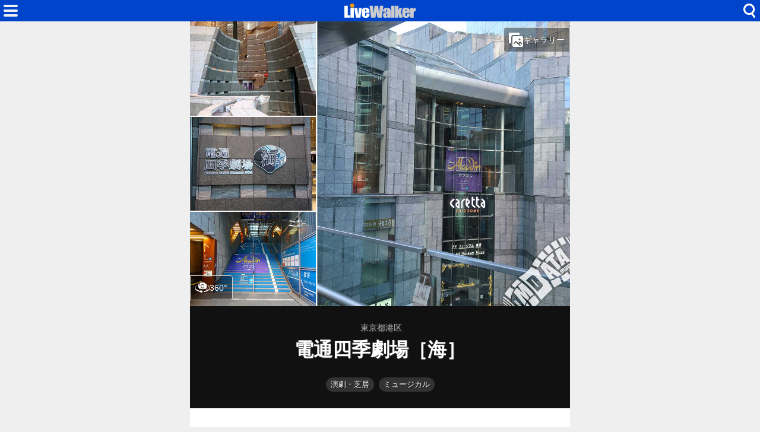

--- FILE ---
content_type: text/html; charset=utf-8
request_url: https://www.livewalker.com/web/detail/18357
body_size: 11336
content:
<!DOCTYPE html>
<html lang="ja">

<head>
    <base href="/web/" />
    <meta charset="utf-8" />
    <meta name="viewport" content="width=device-width, initial-scale=1.0" />
    <title>電通四季劇場［海］（東京都港区） - LiveWalker</title>
    <link rel="icon" href="/web/img/icons/2/favicon.ico" sizes="32x32">
    <link rel="icon" href="/web/img/icons/2/icon.svg" type="image/svg+xml">
    <link rel="apple-touch-icon" href="/web/img/icons/2/apple-touch-icon.png">
    <link rel="manifest" href="/web/img/icons/2/manifest.webmanifest">
    <link rel="stylesheet" href="/web/css/style-2.css?v=56rb-rn9He_FZ1hq8i3A1Vdnl4VdH7ehWCnE2I6fg2E" />
    <meta property="fb:app_id" content="1480116089309090">
    <meta property="og:type" content="article">
    
    <link rel="canonical" href="https://www.livewalker.com/web/detail/18357">
    <link rel="alternate" type="application/rss+xml" href="https://www.livewalker.com/feed" />
<meta name="description" content="カレッタ汐留1～3Fに2002年12月オープンした劇団四季専用劇場。JR「新橋駅」汐留改札から地下通路で徒歩6分、都営大江戸線「汐留駅」から徒歩1分。">
<meta name="keywords" content=" 座席表,演劇・劇場,ミュージカル,演劇・芝居">
<meta name="twitter:card" content="summary_large_image">
<meta name="twitter:site" content="@livewalker">
<meta name="twitter:domain" content="www.livewalker.com">
<meta property="og:title" content="電通四季劇場［海］（東京都/演劇・劇場）座席表">
<meta property="og:description" content="カレッタ汐留1～3Fに2002年12月オープンした劇団四季専用劇場。JR「新橋駅」汐留改札から地下通路で徒歩6分、都営大江戸線「汐留駅」から徒歩1分。">
<meta property="og:url" content="https://www.livewalker.com/web/detail/18357">
<meta property="og:image" content="https://www.livewalker.com/images/seat/18357_1@2x.png?v=20170627">
    <script async src="https://pagead2.googlesyndication.com/pagead/js/adsbygoogle.js?client=ca-pub-6859064912170178" crossorigin="anonymous"></script>

</head>

<body>
    <div class="top-bar">
        <span class="navi-function">
            <!--Blazor:{"type":"server","prerenderId":"809fa69efffb40dea9b29d0762adf8e2","key":{"locationHash":"CD67C2F8DB22496254426CADAAC7FA9ACD006B87CC9836E84915FB9C69D316EB:0","formattedComponentKey":""},"sequence":0,"descriptor":"CfDJ8Iag4gF6ciZNqQlfUQIhVXXEFJ9bz9dWrFIWUljVG4t34vBjWqfSMIhatjdg5tk/NIPEwMud241daCYncHnfqhdjGIf8q7kE46tGxTS/lxdWN\u002BxK7NQidoeA\u002BhDp4C9u4fln0VERMrzXnHO/1tR/csInnlgGPPqBI/ZxT3sO\u002BMntBId/aZ1xay4LaKgVsRnkyhVbqca2Btzdza8WBsc0lCWyqboHPHg48Z2Om6jextp6YyHgykUaG1Zaln7G8VA5V1yvx8Px5CV1meWlHSbcQgGlDPKNPMC2sp5sFLYBGYSjyE7DEw7\u002BliFP53e76BsM5zp\u002B/eBrSALVvQQFZF1/emQPn2a0ptgkeSZ0bFpKaVAWywULRrudaLTUvN1fycIyi8zxQyudlMRJTsfBOsRUe8bkLapppppP/etcaW5HDegvi9fL0EtlzR7cM/gxSNyW46FlEQjfmU5ZGiK5cVvJeFxv0TQ6T6ADgsqT1/zXIIRCBosg80XzJYM2tOar0AogMv9VF/WRJ3eBWV8OZhChdtY="}--><div class="modal-open"><button class="btn"></button></div>


<div class="modal-left"></div><!--Blazor:{"prerenderId":"809fa69efffb40dea9b29d0762adf8e2"}-->
        </span>
        <span class="center-header">
            <a href="/" class="logo">HOME</a>
        </span>
        <span class="navi-function">
            <!--Blazor:{"type":"server","prerenderId":"636ebdca78fc45b1932362170ce1a3b4","key":{"locationHash":"81FCCE9BB72CBE63F31DDC6286F1C148441F0B9F3ADDA1E15B131EC4E6DA7747:0","formattedComponentKey":""},"sequence":1,"descriptor":"CfDJ8Iag4gF6ciZNqQlfUQIhVXVpSGyWaOXtBOOI0au61uIEChySYMQymBoWrHOd1bdeVFvGIOhc7mhSSTQ74HkWLkD\u002BJaRPvS40lUnvFEiBT5K2RwbhmjHqEfuI6Y9\u002BFHBsXZMwpgeCALd2MVAcTIhAhfemslzDomQ\u002B6RxXB132R3U0xVvQMJFYYL8HkQ4Uwun6i6blO\u002Bgk\u002B2BoRPdkEB0IqYRIbKSSnJHqQBpHlHfVByGqYUGZUSlaGrOoYhaZPf2MTNf5aXybivQvoIRLYA4hFGAQse5L\u002BGwi5PyWZK\u002BxGH\u002B3KwygXCi6p/WOfBfiXocHtDPJrNHdEYnBApFHD/Jlt5GxpSBavS4\u002B\u002BwcZ5kiuxaXt9JaQUVeyrXkM4EeFO4yIQP2taJc075wzx/U3iitB1OtCfh25qjjjE9ufXaZDSFlMl5PGGFcj/Dri16TuCFH8IvVYJYpU/hdpCEv/vh\u002BzBz0ktfqaORRAwTtgX6ZWdoZp8jJweEQULrfhNxeerPJJ9GDhBc5hVGzYa8Oo4kjeUasUS\u002Bb\u002B2ihyel/nywE5SW1/Xje5\u002B0r1sMI09dm2w56jJqWupqsuMDSLlDMypUzvs8JgpfvGbwiUkcO4G42XKyoT0OB8Z7JFiNN1kJcA3QFTYSjez3Deq36AcDWS7iVeWLlBIwngaMYvIDTxNDUo1/s5\u002BAnOQPKiObpqGIUeGRDV7l1wAFyP7YnmdN4Kkv6f6X0="}--><div class="modal-open-search"><button class="btn"></button></div>

<div class="modal-cover-search"></div><!--Blazor:{"prerenderId":"636ebdca78fc45b1932362170ce1a3b4"}-->
        </span>
    </div>
    

<main class="container">
        <div class="detail-photo">
            <picture>
                <source media="(max-width: 431px)" srcset="https://cdn-img.music-mdata.com/inner/photo/18357_20211202.jpg">
                <img src="https://cdn-img.music-mdata.com/inner/photo/18357_20211202@2x.jpg" alt="電通四季劇場［海］の写真" class="photo-img">
            </picture>

                <!--Blazor:{"type":"server","prerenderId":"bd58b9ef1b0b4b6685193b1c9411afd5","key":{"locationHash":"27E41638DE3764986C762F9DC8AA70B4EAF177D1B9C75E70960AD6083FCD17BB:0","formattedComponentKey":""},"sequence":2,"descriptor":"CfDJ8Iag4gF6ciZNqQlfUQIhVXVydLEnJuJqdfMog302xe/nh/Do8wbApnmyZNHROdFgGYHKhbZknE2Ifv7mLuz75uamY3VO9jPKunZHlfVqbOF2HBulw26d5tNTLi1ljs8GwMDqcSTfLcC\u002BNUOUqUWJk5RWgfLcWiMTbieSi7uRfx5etqJoSjFkgQLUwWVDEBDPrfXnYhTHk8rfW2/Z2KhEc3M7WDUhNwuVcvlz6F371w3lkNROeTS4vMBoKkZRgAzYyrQkYYwWH54FGpAP48HFCGlE9H2A61piGVumP33gQ2Lv59dJIUDA0UoCdu/W2k99CeLHSHy7YTQlWgzyg2aNUjHq7/mK5F\u002BOkUet706wH0221DwqeQv9aO4WV0ycbDQ00v310kIhsHmZmYuMfhvmowOC2lC\u002BSHsH9qE1dHuZ2kbnJIPvuxk2yrpZpcNDLNA8GdbbAPIF7lmaUPOylauu9wcfWwgTrAIJaneNajxIBgSOAWFu9Nvf4LXmG0irFKtdzzDpSJoHaZ\u002BBM\u002B4xiDkUlXcXT3Gg57gdn6KEOXVfU/WUGbS84YKygufynN8Z1Q3NgMnb9k/CXMrflZg3FJw0O1QvftF6bL64IdglOmuIu9kB0QftTVDq2wT\u002BZ/YjYo66NPIq2EnsWL7TmBug3pnkbTeh/OuhhMjAYFtiM8ouBvRZX3ITJ9btHFHVrv/H1KovvLUkouSAd4cYcVFMQY3k4bCzc3UX4NlWGJz297hAyNJu9cVfbEacPFxOOqQLOAvvFPbWXL5X7p/Z\u002BUM475/1n6dyFdI5GKiWVBfKMSv\u002B6Rsc2hXuENYrqDmVg1YaTde\u002BenZcOFam82Mmp4m\u002BKMoxZinMsLo\u002BDda/5ouAJ\u002BRNgrmcyo2Q8qqqhplYUsalILja00P8YMoH6iuxNNBZHxUjtFdWsgB3FJijdk0bmxZrps5vlS8UJ2uVXQIJShqAEwQvnEoT2ly2PstLQUFNbZH8zJmcdBtcOvK2NvKJEPfFRiXbDQcz\u002BfMrMARIXmlfnrHYZd/GDnI3KXh0Ai3qIuxlrIOEghLeblbZtq/jNJDKeyEcQMpXh7qi9JIAMbBA8dYzNN1CP4iODARABHVWK9Y9CcbNrh\u002BVFJshhufphH/BJiuoO/poHfY5RGgG1qenPT1bIMjvWfjsuvUdNxHYkpybsoR8znsWAjiNifjbaHvQEezLZ2UcdsdV0jmxvxq2UEyIOjRKEfXg2YB83Qke7OiGfy1ySAKydnUdQWbG0wzVVkNDkiUJNTnWosLsoM1xgLW2b59ha6knkLIbfHdrAg/L2Tu4cj/gv3NEIUc1csRHCeo8vv23rN9/YkDagILMz9Dajg=="}--><button class="gallery-button"><i class="icon"></i>ギャラリー</button>

<div class="modal-cover-gallery"></div><!--Blazor:{"prerenderId":"bd58b9ef1b0b4b6685193b1c9411afd5"}-->
                <a href="https://www.music-mdata.com/panorama/18357" class="panorama-button"><i class="icon"></i>360°</a>

        </div>

    <div class="detail-header">
            <h3 class="area"><span class="small">東京都港区</span></h3>
        <h1 class="title medium">電通四季劇場［海］</h1>
    </div>

        <div class="detail-directories">
            <!--Blazor:{"type":"server","prerenderId":"842770212f534c64942fd7c382724796","key":{"locationHash":"06F2677F77B4D29D9E5B1A6845A78EAC5F7CE9FECFE4C756A97843D386926722:0","formattedComponentKey":""},"sequence":3,"descriptor":"CfDJ8Iag4gF6ciZNqQlfUQIhVXUsZIzcJVLddWrt92L1AN5M\u002BDXPZJyfPb2iYtdNDTc483iX7Z4HP9vdtcEXVJ1nZFdt60GttI3rysVgk2i3/qoySLPbuYixwkCOpfJgYxGAa8YmKT2YvTpLS9BgCJxoMZUpHybi6eP\u002BkNn4cUZgTKR4n2TfNMfaRmlZp7ejj3ioQ4sa9pytZXUtUwbZuxk8v7Ag8B33Nq1FJRHOZs3Fckxbhu5TidIB8NAkT0d3l6rEwXJpEFFwFqQxwOZLu40v7Onqmk0gm5aAty6\u002B2Z7m1DJ1rSMGZ6/iJO90T43u1lLVEcOg8QSbxJRCKPq5jas069j9Ss71uK/sWMX1F9m5LJobYgz50ki5hjLUGU57/hMsyvTEqbHUPK9R90MinoKqvK1JxgCGdR0FjDcHSFAVO1cJSAEJDqpVFVvWWX8U8cfKaKX9d1Tr6B5cocqnq/s9zMgIwAO6xcUdyHLSH0LdMIAHDM5NmMHMapVDNBsRU1/ZS5IouOYKoQQ803EnK2gErEBQmnr7m5dWR7fpDYojP6HCsVk3kTr19t3rN84vbtKfUKnHN1pdHO2rKD09UdnUL1GZUvGIxb5kSHOTvf629qgfs\u002BR7U96bu01hl5S2WC5cXZWY5KpaSjqRnPAv17welBq\u002BxWxp4MR\u002BnwFwZvfYzLMzr1A7urdB4w5L1jDOkObOecVMT3hw8qntBiCucdE0Zp4TWBuLfVYkkpmkJ73FfnJd9\u002BoNRhiZFB/o4rdixicLLImrwiZYW8ef0vsKnXPv9jwwk9SKLCeoBOvAeXqdvqqzgVMZ3tYY/WXuDCAQef1AE\u002BxohwP2/1\u002BEDnE6NgBvxl5GE2gW4o6d0cyaiM9RLm8C5CAkCCEVlXV\u002BWywDf6dbA1P7riD6EZCiJGDbVIBeRvC4BlpgQPSPiQBgsGt7dt6lhjKzgKks8r9N7XdgFOGa7A=="}--><button class="btn category-label">演劇・芝居</button><button class="btn category-label">ミュージカル</button><div class="modal-right"></div><!--Blazor:{"prerenderId":"842770212f534c64942fd7c382724796"}-->
        </div>


        <div class="ad-sense-display">
    <ins class="adsbygoogle" style="display:block" data-ad-client="ca-pub-6859064912170178" data-ad-slot="4222933940" data-ad-format="auto" data-full-width-responsive="true" data-adtest="off"></ins>
    <script>
        (adsbygoogle = window.adsbygoogle || []).push({});
    </script>
</div>

    <div class="detail-description">
        <p class="text">カレッタ汐留1～3Fに2002年12月オープンした劇団四季専用劇場。JR「新橋駅」汐留改札から地下通路で徒歩6分、都営大江戸線「汐留駅」から徒歩1分。カレッタプラザB2Fから劇場への行き方：亀の噴水を通ってGATE[A]へ入り、丸亀製麺横の自動扉を通って右エレベーターで1Fへ（もしくはキャニオン階段から1F・GATE [I]を利用）。地上から劇場へはGATE[J]に入り直進してすぐ前。</p>
    </div>
        <div class="detail-plugin">
            <a href="https://zaseki.music-mdata.com/detail/18357/1" class="plugin-item" style="padding-bottom: 63.4375%;">
                <img src="https://www.livewalker.com/images/seat/18357_1@2x.png" alt="電通四季劇場［海］劇場の座席表" class="img">
            </a>
    </div>

        <div class="detail-external-links">
            <a href="https://www.shiki.jp/theatres/0905/" target="_blank" class="official-site">
                <span class="label"><i class="icon"></i>公式サイト</span>
                <span class="host">shiki.jp</span></a>
                <div class="official-sns">
                        <a href="https://x.com/shiki_jp" target="_blank" class="li x-link">X (Twitter)</a>
                        <a href="https://www.instagram.com/gekidanshiki_official/" target="_blank" class="li instagram-link">Instagram</a>
                </div>
        </div>
    

        <div class="ad-sense-display">
    <ins class="adsbygoogle" style="display:block" data-ad-client="ca-pub-6859064912170178" data-ad-slot="4222933940" data-ad-format="auto" data-full-width-responsive="true" data-adtest="off"></ins>
    <script>
        (adsbygoogle = window.adsbygoogle || []).push({});
    </script>
</div>

    <div class="detail-information">
        <table class="table">
    <tr>
        <th>名称</th>
        <td>電通四季劇場［海］

        </td>
    </tr>

    

    <tr>
        <th>住所</th>
        <td>港区東新橋1-8-2 カレッタ汐留1～3F</td>
    </tr>
        <tr>
            <th>駅ルート</th>
            <td><a href="https://www.music-mdata.com/route/detail/18357/9930120" class="mdata-route-link"><i class="icon"></i>都営大江戸線
                    汐留駅 徒歩4分</a></td>
        </tr>
            <tr>
                <th>キャパ・定員</th>
                <td>1,216席</td>
            </tr>
    <tr>
        <th>更新日</th>
        <td>2021/12/05 <small>（登録日: 2013/01/18）</small></td>
    </tr>
</table>
        <div class="support-center">
            <a href="https://www.music-mdata.com/support/modify/18357" class="link"><i class="icon"></i>情報の修正・更新</a>
        </div>
    </div>


    <div class="detail-google-map">
        <a href="https://maps.google.com/maps?q=35.664914,139.7625416&amp;z=17" target="_blank"> <img src="https://cdn-img.music-mdata.com/staticmap/image/18357/20211205023500-50.webp" alt="電通四季劇場［海］の地図" class="img"></a>
    </div>
        <div class="detail-navi-links">
            <div class="navi-links">
                <a href="https://navi.music-mdata.com/p/18357" class="link">駐車場</a>
                <a href="https://navi.music-mdata.com/r/18357" class="link">ファミレス</a>
                <a href="https://navi.music-mdata.com/c/18357" class="link">カフェ</a>
                <a href="https://navi.music-mdata.com/s/18357" class="link">コンビニ</a>
                <a href="https://navi.music-mdata.com/h/18357" class="link">ホテル</a>
            </div>
        </div>
        <div class="detail-search-options">
            <div class="search-button">
                <!--Blazor:{"type":"server","prerenderId":"c4a6024bee0048aa9261aa2b0e920665","key":{"locationHash":"399F095BA549E7B353D2A0F90104ECAD19D8FC3F42EB609EA8ED674B334E1EAF:0","formattedComponentKey":""},"sequence":4,"descriptor":"CfDJ8Iag4gF6ciZNqQlfUQIhVXULslpKD64nAV0CWu83QiYP9O67gvtPpuagni83cYCNQiXxR1lkq6cCDWC7FicNeJ\u002BwJAKMwrcJwi0MT94/6sYycznff2dqbxaxVqOA/avfiMykdzuoamMXQS2giQgoekpgyF1JTiFYvpnbtGpV4EKvcnepr23/PAyAR/q\u002BSk/xbXamVFOHquPtQVvC2I\u002BF8X6c0NTaBvhDXHPTC9eoOcfFVTkNMLrTbbrXfjetsD\u002BN5avYYuOjUy6g4hHgDNZ/5LDcDr\u002BAdd\u002Bb3BuPPm6s5CsMVSRCDB4FbpjqYyP8KCMYUdXhZZvlTTEkB6bsnYtNNi9j6p8zQsSzkaiWshPeLdrDC9LHXqvAc99IoWT3ai9AnC4FnEJdspzRDwH2rQgBl/zbSIvuAnTWLMjYlMJARI\u002BYrNZH5T7XxLOnfYByI0/782FjvWplkZZg89nZuwD47Wdsxl11\u002BGJgM7ow6Sdpl4KB3F3VwTuzoJSCHYtt7DqqoW6rBvDqyVdSorqTnbTQH4CScVE8/3OCqeEbMIUpDSa8deyvYnhrOiGD7EAFf4LQqqYX5ttaKT7I92NwYM/QNkRfqtkjLPnJY7ls13HKCrIVL\u002B8ZArTHc7KebHIdA0HnfIpYVAo8rdh2zwW9ar3dsTOXs0GB/2BluPDM1XQRymgbGGFUTKi7V1afASQgXQBiejuo0KCcX3WPc1BR2LHMzy9yWdh3AwHb2RgqDKYoS8DkSNaa4Smwp8IdML1CUPfL\u002BA=="}--><button class="component-btn similar"><span class="label"><i class="icon"></i>類似している施設</span></button><div class="modal-right"></div><!--Blazor:{"prerenderId":"c4a6024bee0048aa9261aa2b0e920665"}-->
            </div>
            <div class="search-button">
                <!--Blazor:{"type":"server","prerenderId":"9e5ce2d21ff144f8a06e8dcab36f99c7","key":{"locationHash":"399F095BA549E7B353D2A0F90104ECAD19D8FC3F42EB609EA8ED674B334E1EAF:0","formattedComponentKey":""},"sequence":5,"descriptor":"CfDJ8Iag4gF6ciZNqQlfUQIhVXXrGt050iJrbpOhCVeYGhaqy4QVzEMc\u002B289wMl\u002BvfL5oAJw7U3BdmxBEqJeCCZnT4b\u002BgW/MVpNWuYl\u002BXxZ7E/xDH7Atvg79P\u002Bs7lquI2SZWd2Qos1D6Xjf\u002B77cuTP7ROto/EvFhPRoGyHUNEcTGdm9g9yReTAtIpsOYOq6ONhrZeUapvOrWwct1MGsYIe4loICoqySmjT1nltSkUHSvv5Ep2Qm3\u002ByZBoDiVgUG55rwJPD8gtTiO0buPz0X6jFKKANzybkJke1PYEFNRLzuIJhL35lCuJEKtkRpITS/TwGLbQNU8Xld\u002B0uYTULhNHq\u002BRbl4q9IFpc97qnATKZ22ijlgA1nkuA0FMp2VvjvwbKvHBNLsgzxhN8Nz4QW/t4FIktQKoEwgBRWJi16aT9bqQJRv6q0ELb1xyrqaGPsW5Ehax/SXWf/Hxvo8xb1\u002BLMNqx4WtL0msQJF63V\u002BdHNW\u002B02ctAAHioGKtp3OC0H3D1\u002B0ZA1/0Jlz8yvZTYkINcQDApk/MfDN4m4y/An\u002BWD/DoU1T3pxIlbiTNe1Dz\u002BMBtNl\u002BlzjO56c4vl7Kg1rCj9QPi6mELou3XbH6IJ83xKok4ywvdQ9lY630K\u002BrX4x4fXONAqSqnDwtPGq5l0l1Av4IWC8dFlGxI8rCQe6FvUIzRhPAviJyqSg4V\u002BsiJ5gZi6WUUpkuHAjLTL2R0dmMgJEqn1zBOw0odoUOOiZgPb1J4qDfdIRcn\u002B0\u002BU6QvJjwuXIOvC6kug=="}--><button class="component-btn nearby"><span class="label"><i class="icon"></i>近くにある施設</span></button><div class="modal-right"></div><!--Blazor:{"prerenderId":"9e5ce2d21ff144f8a06e8dcab36f99c7"}-->
            </div>
        </div>
    <div class="list-navi-link">
        <ul vocab="https://schema.org/" typeof="BreadcrumbList" class="breadcrumbs">
            <li property="itemListElement" typeof="ListItem" class="li">
                <a property="item" typeof="WebPage" href="/web/list/12" class="link">
                    <span property="name">演劇・劇場</span></a>
                <meta property="position" content="1">
            </li>
            <li property="itemListElement" typeof="ListItem" class="li">
                <a property="item" typeof="WebPage" href="/web/list/12/13" class="link">
                    <span property="name">東京都</span></a>
                <meta property="position" content="2">
            </li>
            <li property="itemListElement" typeof="ListItem" class="li">
                <a property="item" typeof="WebPage" href="/web/list/12/13/13103" class="link">
                    <span property="name">港区</span></a>
                <meta property="position" content="3">
            </li>
        </ul>
    </div>
    <div class="sns-link">
        <a href="https://x.com/livewalker" class="link">Twitter</a>
        <a href="https://www.facebook.com/livewalkercom" class="link">Facebook</a>
        <a href="https://www.threads.net/@livewalkercom" class="link">Threads</a>
        <a href="https://bsky.app/profile/livewalker.com" class="link">BlueSky</a>
    </div>
    <nav class="service-bottom">
        <a href="/" class="top-link">
            <span class="logo">LiveWalker</span>
        </a>
    </nav>
</main>
<script type="application/ld&#x2B;json">
{
"@context": "https://schema.org",
"@type": "Article",
"mainEntityOfPage": "https://www.livewalker.com/web/detail/18357",
"headline": "電通四季劇場［海］（東京都/演劇・劇場）座席表",
"description": "カレッタ汐留1～3Fに2002年12月オープンした劇団四季専用劇場。JR「新橋駅」汐留改札から地下通路で徒歩6分、都営大江戸線「汐留駅」から徒歩1分。",
"image":["https://www.livewalker.com/images/seat/18357_1@2x.png?v=20170627","https://cdn-img.music-mdata.com/inner/photo/18357_20211202@2x.jpg","https://cdn-img.music-mdata.com/capture/18/18357/18357-202601070311@2x.webp","https://cdn-img.music-mdata.com/staticmap/image/18357/20211205023500-50.webp"],
"datePublished": "2013-01-18T17:16:33.0000000+09:00",
"dateModified": "2021-12-05T02:35:00.9800000+09:00",
"author": [{
"@type": "Organization",
"name": "株式会社ファイアーレンチ",
"url": "https://www.firewrench.com/about",
"about": {
"@type": "Place",
"name": "電通四季劇場［海］",
"geo": {
"@type": "GeoCoordinates",
"latitude": "35.664914",
"longitude": "139.7625416"}}
}]
}
</script>

    <footer class="footer">
        <div class="footer-link">
            <a href="https://www.firewrench.com/terms" class="link">利用規約</a>
            <a href="https://www.firewrench.com/privacy" class="link">広告とプライバシー</a>
            <a href="https://www.firewrench.com/about" class="link">会社案内</a>
        </div>
        <a href="https://www.music-mdata.com/" class="copy">&copy; MUSIC-MDATA</a>
    </footer>
    
    <script src="/_framework/blazor.server.js"></script>
    <script async src="https://www.googletagmanager.com/gtag/js?id=G-EGR92TDRED"></script>
    <script>
        window.dataLayer = window.dataLayer || [];
        function gtag() { dataLayer.push(arguments); }
        gtag('js', new Date());
        gtag('config', 'G-EGR92TDRED');
    </script>
</body>

</html>

--- FILE ---
content_type: text/html; charset=utf-8
request_url: https://www.google.com/recaptcha/api2/aframe
body_size: 255
content:
<!DOCTYPE HTML><html><head><meta http-equiv="content-type" content="text/html; charset=UTF-8"></head><body><script nonce="tiNUykoAHtHfRijr3heEYg">/** Anti-fraud and anti-abuse applications only. See google.com/recaptcha */ try{var clients={'sodar':'https://pagead2.googlesyndication.com/pagead/sodar?'};window.addEventListener("message",function(a){try{if(a.source===window.parent){var b=JSON.parse(a.data);var c=clients[b['id']];if(c){var d=document.createElement('img');d.src=c+b['params']+'&rc='+(localStorage.getItem("rc::a")?sessionStorage.getItem("rc::b"):"");window.document.body.appendChild(d);sessionStorage.setItem("rc::e",parseInt(sessionStorage.getItem("rc::e")||0)+1);localStorage.setItem("rc::h",'1768886592909');}}}catch(b){}});window.parent.postMessage("_grecaptcha_ready", "*");}catch(b){}</script></body></html>

--- FILE ---
content_type: image/svg+xml
request_url: https://www.livewalker.com/web/img/detail/option-search-icons.svg
body_size: 3713
content:
<svg id="b" data-name="レイヤー_2" xmlns="http://www.w3.org/2000/svg" width="160" height="420"><defs><style>.c{fill:#666}.e{fill:#999}</style></defs><path class="e" d="M53.59 41.48h-5.73v-4.24h5.73c1.26 0 2.29-1.03 2.29-2.29s-1.03-2.29-2.29-2.29H31.23v-4.24h5.73c1.26 0 2.29-1.03 2.29-2.29V10.31c0-1.26-1.03-2.29-2.29-2.29H20.91c-1.26 0-2.29 1.03-2.29 2.29v15.94c0 1.26 1.03 2.29 2.29 2.29h5.73v4.13H4.29C3.03 32.67 2 33.7 2 34.96s1.03 2.29 2.29 2.29h5.73v4.13H4.29C3.03 41.38 2 42.41 2 43.67v15.94c0 1.26 1.03 2.29 2.29 2.29h15.94c1.26 0 2.29-1.03 2.29-2.29V43.56c0-1.26-1.03-2.29-2.29-2.29H14.5v-4.01h28.89v4.24h-5.73c-1.26 0-2.29 1.03-2.29 2.29v15.94c0 1.26 1.03 2.29 2.29 2.29H53.6c1.26 0 2.29-1.03 2.29-2.29V43.68c0-1.15-1.03-2.18-2.29-2.18z"/><path class="c" d="M78.09 42.19c-1.25-1.12-2.32-1.2-2.8-1.2-.52 0-1.17.08-1.62.58-.25.25-.42.62-.42 1.05 0 .4.12.7.38.92.4.37.97.52 2.1.95l1.25.47c.72.27 1.62.65 2.27 1.27.97.92 1.22 2.12 1.22 3.1 0 1.72-.6 3.22-1.47 4.12-1.47 1.55-3.62 1.7-4.72 1.7-1.2 0-2.25-.17-3.3-.7-.85-.43-1.82-1.2-2.45-1.82l2-2.75c.43.42 1.1 1 1.55 1.27.65.4 1.32.6 2.1.6.5 0 1.2-.1 1.75-.57.32-.27.6-.72.6-1.35 0-.55-.22-.9-.57-1.2-.45-.38-1.47-.75-1.95-.92l-1.37-.48c-.77-.27-1.67-.62-2.32-1.32-.88-.92-1-2.1-1-2.9 0-1.47.45-2.72 1.45-3.75 1.17-1.2 2.57-1.52 4.12-1.52 1.15 0 3 .2 4.95 1.65l-1.72 2.8zM92.48 41.36h-5.57v3.22h5.3v3.25h-5.3v3.7h5.57v3.25h-9.42V38.11h9.42v3.25zM105.42 51.63h-6.3l-1.27 3.15h-4l6.72-16.67h3.52l6.57 16.67h-4l-1.25-3.15zm-1.05-2.95l-2.05-5.6-2.07 5.6h4.12zM118.14 38.11c2.12 0 3.45.7 4.25 1.45.7.67 1.45 1.87 1.45 3.72 0 1.05-.23 2.35-1.3 3.4-.58.55-1.4 1.05-2.32 1.27l5.12 6.82h-4.7l-4.5-6.57v6.57h-3.85V38.1h5.85zm-2 7.57h.88c.7 0 1.65-.08 2.3-.73.28-.27.62-.8.62-1.62 0-.95-.45-1.45-.77-1.7-.62-.47-1.62-.52-2.12-.52h-.9v4.57zM138.7 54.26c-1.47.75-2.67.9-3.67.9-3.07 0-5.15-1.05-6.55-2.42-1.5-1.45-2.6-3.65-2.6-6.32s1.1-4.82 2.6-6.27c1.47-1.42 3.62-2.4 6.22-2.4 1.1 0 2.37.23 4 .92v4.45c-.85-.9-2.12-1.77-3.9-1.77-1.4 0-2.52.45-3.4 1.3-.92.9-1.57 2.25-1.57 3.85 0 1.72.7 2.95 1.45 3.67.35.35 1.55 1.4 3.6 1.4 1 0 2.35-.27 3.82-1.72v4.42zM145.62 44.46h6.65v-6.35h3.85v16.67h-3.85v-7.07h-6.65v7.07h-3.85V38.11h3.85v6.35z"/><g><path class="c" d="M78.09 19.7c-1.25-1.12-2.32-1.2-2.8-1.2-.52 0-1.17.08-1.62.58-.25.25-.42.62-.42 1.05 0 .4.12.7.38.92.4.37.97.52 2.1.95l1.25.47c.72.27 1.62.65 2.27 1.27.97.92 1.22 2.12 1.22 3.1 0 1.72-.6 3.22-1.47 4.12-1.47 1.55-3.62 1.7-4.72 1.7-1.2 0-2.25-.17-3.3-.7-.85-.43-1.82-1.2-2.45-1.82l2-2.75c.43.42 1.1 1 1.55 1.27.65.4 1.32.6 2.1.6.5 0 1.2-.1 1.75-.57.32-.27.6-.72.6-1.35 0-.55-.22-.9-.57-1.2-.45-.38-1.47-.75-1.95-.92l-1.37-.48c-.77-.27-1.67-.62-2.32-1.32-.88-.92-1-2.1-1-2.9 0-1.47.45-2.72 1.45-3.75 1.17-1.2 2.57-1.52 4.12-1.52 1.15 0 3 .2 4.95 1.65l-1.72 2.8zM86.56 15.62v16.67h-3.85V15.62h3.85zM88.78 32.29l2.67-16.67h3.2l4.15 9.97 4.15-9.97h3.2l2.67 16.67h-3.85l-1.33-9.95-4.17 9.95h-1.35l-4.17-9.95-1.33 9.95h-3.85zM114.95 15.62v16.67h-3.85V15.62h3.85zM121.92 15.62v13.42h5.17v3.25h-9.02V15.62h3.85zM139.19 29.15h-6.3l-1.27 3.15h-4l6.72-16.67h3.52l6.57 16.67h-4l-1.25-3.15zm-1.05-2.95l-2.05-5.6-2.07 5.6h4.12zM151.54 15.62c2.12 0 3.45.7 4.25 1.45.7.67 1.45 1.87 1.45 3.72 0 1.05-.23 2.35-1.3 3.4-.58.55-1.4 1.05-2.32 1.27l5.12 6.82h-4.7l-4.5-6.57v6.57h-3.85V15.62h5.85zm-2 7.58h.88c.7 0 1.65-.08 2.3-.73.28-.27.62-.8.62-1.62 0-.95-.45-1.45-.77-1.7-.62-.47-1.62-.52-2.12-.52h-.9v4.57z"/></g><path d="M47.12 177.37c2.41 2.17 3.89 4.79 3.89 7.66s-1.54 5.6-4.05 7.8c-4.16 3.65-10.89 5.96-18.46 5.96s-14.3-2.31-18.46-5.96c-2.51-2.2-4.05-4.87-4.05-7.8s1.48-5.49 3.89-7.66c.82-.74.88-2 .15-2.82-.74-.82-2-.88-2.82-.15C3.89 177.39 2 181.08 2 185.02s1.97 7.78 5.41 10.8c4.76 4.17 12.43 6.95 21.09 6.95s16.33-2.77 21.09-6.95c3.44-3.02 5.41-6.78 5.41-10.8s-1.89-7.64-5.21-10.62c-.82-.74-2.08-.67-2.82.15-.74.82-.67 2.08.15 2.82zm-7.58 5.02c.58.8.93 1.69.93 2.63 0 1.43-.79 2.73-2.02 3.8-2.24 1.96-5.88 3.18-9.96 3.18s-7.72-1.22-9.96-3.18c-1.23-1.08-2.02-2.37-2.02-3.8 0-.81.25-1.57.69-2.28.58-.94.3-2.17-.64-2.75-.93-.58-2.17-.3-2.75.64-.84 1.36-1.3 2.84-1.3 4.39 0 2.53 1.21 4.9 3.38 6.8 2.84 2.49 7.41 4.17 12.59 4.17s9.74-1.68 12.59-4.17c2.16-1.9 3.38-4.27 3.38-6.8 0-1.78-.6-3.47-1.7-4.99-.65-.89-1.9-1.08-2.79-.44-.89.65-1.08 1.9-.43 2.79zm-12.7 5.9c.37.56.99.89 1.66.89s1.29-.34 1.66-.89c0 0 6-9.05 9.61-17.19 1.65-3.73 2.77-7.3 2.77-9.84 0-7.75-6.29-14.04-14.04-14.04s-14.04 6.29-14.04 14.04c0 2.54 1.12 6.11 2.77 9.84 3.6 8.14 9.61 17.19 9.61 17.19zm1.66-31.95c3.19 0 5.79 2.59 5.79 5.78s-2.59 5.79-5.79 5.79-5.79-2.59-5.79-5.79 2.59-5.78 5.79-5.78z" fill="#999" fill-rule="evenodd"/><g><path class="c" d="M78.09 182.19c-1.25-1.12-2.32-1.2-2.8-1.2-.52 0-1.17.08-1.62.58-.25.25-.42.62-.42 1.05 0 .4.12.7.38.92.4.38.97.52 2.1.95l1.25.48c.72.27 1.62.65 2.27 1.27.97.92 1.22 2.12 1.22 3.1 0 1.72-.6 3.22-1.47 4.12-1.47 1.55-3.62 1.7-4.72 1.7-1.2 0-2.25-.17-3.3-.7-.85-.42-1.82-1.2-2.45-1.82l2-2.75c.43.42 1.1 1 1.55 1.27.65.4 1.32.6 2.1.6.5 0 1.2-.1 1.75-.58.32-.27.6-.72.6-1.35 0-.55-.22-.9-.57-1.2-.45-.38-1.47-.75-1.95-.92l-1.37-.47c-.77-.28-1.67-.62-2.32-1.33-.88-.92-1-2.1-1-2.9 0-1.47.45-2.72 1.45-3.75 1.17-1.2 2.57-1.52 4.12-1.52 1.15 0 3 .2 4.95 1.65l-1.72 2.8zM92.48 181.36h-5.57v3.22h5.3v3.25h-5.3v3.7h5.57v3.25h-9.42v-16.67h9.42v3.25zM105.42 191.63h-6.3l-1.27 3.15h-4l6.72-16.67h3.52l6.57 16.67h-4l-1.25-3.15zm-1.05-2.95l-2.05-5.6-2.07 5.6h4.12zM118.14 178.11c2.12 0 3.45.7 4.25 1.45.7.67 1.45 1.88 1.45 3.72 0 1.05-.23 2.35-1.3 3.4-.58.55-1.4 1.05-2.32 1.27l5.12 6.82h-4.7l-4.5-6.57v6.57h-3.85V178.1h5.85zm-2 7.57h.87c.7 0 1.65-.08 2.3-.72.28-.28.62-.8.62-1.62 0-.95-.45-1.45-.77-1.7-.62-.48-1.62-.53-2.12-.53h-.9v4.57zM138.7 194.26c-1.47.75-2.67.9-3.67.9-3.07 0-5.15-1.05-6.55-2.42-1.5-1.45-2.6-3.65-2.6-6.32s1.1-4.82 2.6-6.27c1.47-1.42 3.62-2.4 6.22-2.4 1.1 0 2.37.22 4 .92v4.45c-.85-.9-2.12-1.77-3.9-1.77-1.4 0-2.52.45-3.4 1.3-.92.9-1.57 2.25-1.57 3.85 0 1.72.7 2.95 1.45 3.67.35.35 1.55 1.4 3.6 1.4 1 0 2.35-.27 3.82-1.72v4.42zM145.62 184.46h6.65v-6.35h3.85v16.67h-3.85v-7.07h-6.65v7.07h-3.85v-16.67h3.85v6.35z"/></g><g><path class="c" d="M69.1 172.29v-16.67h3.35l9.05 10.75v-10.75h3.85v16.67H82l-9.05-10.8v10.8H69.1zM97.9 158.87h-5.57v3.22h5.3v3.25h-5.3v3.7h5.57v3.25h-9.42v-16.67h9.42v3.25zM110.46 169.14h-6.3l-1.27 3.15h-4l6.72-16.67h3.52l6.57 16.67h-4l-1.25-3.15zm-1.05-2.94l-2.05-5.6-2.07 5.6h4.12zM122.81 155.62c2.12 0 3.45.7 4.25 1.45.7.67 1.45 1.88 1.45 3.72 0 1.05-.23 2.35-1.3 3.4-.58.55-1.4 1.05-2.32 1.27l5.12 6.82h-4.7l-4.5-6.57v6.57h-3.85v-16.67h5.85zm-1.99 7.58h.88c.7 0 1.65-.08 2.3-.72.28-.28.62-.8.62-1.62 0-.95-.45-1.45-.77-1.7-.62-.48-1.62-.53-2.12-.53h-.9v4.57zM136.49 155.62c.9 0 2.95.05 4.25 1.27 1.08 1.03 1.2 2.42 1.2 3.15 0 .65-.1 1.4-.55 2.12-.42.7-1 1.05-1.4 1.22.8.12 1.7.52 2.3 1.12.55.55 1.08 1.5 1.08 2.97 0 1.67-.65 2.72-1.3 3.37-1.38 1.33-3.37 1.42-4.4 1.42h-6.27v-16.67h5.1zm-1.3 6.78h.62c.53 0 1.4-.08 1.95-.47.35-.25.67-.75.67-1.47s-.35-1.17-.65-1.4c-.55-.42-1.3-.42-2-.42h-.6v3.77zm0 6.9h.92c.97 0 2.15-.03 2.85-.67.35-.33.55-.8.55-1.4 0-.67-.27-1.12-.52-1.35-.67-.62-1.97-.62-2.75-.62h-1.05v4.05zM148.62 164.52l-5.97-8.9h4.55l3.35 5.17 3.35-5.17h4.55l-5.97 8.9v7.77h-3.85v-7.77z"/></g><g><path class="c" d="M78.01 322.19c-1.25-1.12-2.32-1.2-2.8-1.2-.52 0-1.17.08-1.62.58-.25.25-.42.62-.42 1.05 0 .4.12.7.38.92.4.37.97.52 2.1.95l1.25.47c.72.27 1.62.65 2.27 1.27.97.92 1.22 2.12 1.22 3.1 0 1.72-.6 3.22-1.47 4.12-1.47 1.55-3.62 1.7-4.72 1.7-1.2 0-2.25-.17-3.3-.7-.85-.43-1.82-1.2-2.45-1.82l2-2.75c.43.42 1.1 1 1.55 1.27.65.4 1.32.6 2.1.6.5 0 1.2-.1 1.75-.57.32-.27.6-.72.6-1.35 0-.55-.22-.9-.57-1.2-.45-.38-1.47-.75-1.95-.92l-1.37-.48c-.77-.27-1.67-.62-2.32-1.32-.88-.92-1-2.1-1-2.9 0-1.47.45-2.72 1.45-3.75 1.17-1.2 2.57-1.52 4.12-1.52 1.15 0 3 .2 4.95 1.65l-1.72 2.8zM92.41 321.36h-5.57v3.22h5.3v3.25h-5.3v3.7h5.57v3.25h-9.42v-16.67h9.42v3.25zM105.34 331.63h-6.3l-1.27 3.15h-4l6.72-16.67h3.52l6.57 16.67h-4l-1.25-3.15zm-1.05-2.95l-2.05-5.6-2.07 5.6h4.12zM118.07 318.11c2.12 0 3.45.7 4.25 1.45.7.67 1.45 1.87 1.45 3.72 0 1.05-.23 2.35-1.3 3.4-.58.55-1.4 1.05-2.32 1.27l5.12 6.82h-4.7l-4.5-6.57v6.57h-3.85V318.1h5.85zm-2 7.57h.88c.7 0 1.65-.08 2.3-.73.28-.27.62-.8.62-1.62 0-.95-.45-1.45-.77-1.7-.62-.47-1.62-.52-2.12-.52h-.9v4.57zM138.62 334.26c-1.47.75-2.67.9-3.67.9-3.07 0-5.15-1.05-6.55-2.42-1.5-1.45-2.6-3.65-2.6-6.32s1.1-4.82 2.6-6.27c1.47-1.42 3.62-2.4 6.22-2.4 1.1 0 2.37.23 4 .92v4.45c-.85-.9-2.12-1.77-3.9-1.77-1.4 0-2.52.45-3.4 1.3-.92.9-1.57 2.25-1.57 3.85 0 1.72.7 2.95 1.45 3.67.35.35 1.55 1.4 3.6 1.4 1 0 2.35-.27 3.82-1.72v4.42zM145.55 324.46h6.65v-6.35h3.85v16.67h-3.85v-7.07h-6.65v7.07h-3.85v-16.67h3.85v6.35z"/><g><path class="c" d="M96.95 298.87v13.42H93.1v-13.42h-3.62v-3.25h11.1v3.25h-3.62zM110.73 309.14h-6.3l-1.27 3.15h-4l6.72-16.67h3.52l6.57 16.67h-4l-1.25-3.15zm-1.05-2.94l-2.05-5.6-2.07 5.6h4.12zM124.51 303.2h8.27v.17c0 2.02-.72 5.1-2.57 7.02-1.85 1.92-3.97 2.27-5.95 2.27s-4.15-.33-6.1-2.32c-.97-1-2.45-3.02-2.45-6.35 0-2.72 1-4.9 2.4-6.32 2.05-2.12 4.57-2.42 6.55-2.42 1.38 0 3.12.23 4.67 1.25 1.12.75 2.1 1.92 2.7 2.97l-3.47 1.87c-.33-.65-.82-1.32-1.47-1.8-.75-.55-1.6-.8-2.55-.8-1.53 0-2.65.5-3.45 1.35-.92.98-1.42 2.4-1.42 3.95 0 1.9.7 3.12 1.4 3.82.97 1 2.1 1.3 3.37 1.3 1.65 0 2.52-.58 2.9-.9.12-.1.88-.75 1.2-1.97h-4.02v-3.1z"/></g><path class="e" d="M56.15 308.44l.77-6.18c.1-.82-.54-1.54-1.36-1.54h-6.97l.2-1.55.99-7.61a1.37 1.37 0 00-1.36-1.55h-6.17c-.69 0-1.27.51-1.36 1.2l-1.23 9.52h-11.6l.2-1.55.99-7.61a1.37 1.37 0 00-1.36-1.55h-6.17c-.69 0-1.27.51-1.36 1.2l-.54 4.16-.69 5.36h-7.22c-.69 0-1.28.52-1.36 1.2l-.77 6.18c-.1.82.54 1.54 1.36 1.54h6.84l-1.39 10.71H9.24c-.69 0-1.28.52-1.36 1.2l-.77 6.18c-.1.82.54 1.54 1.36 1.54h6.97l-1.19 9.16c-.11.82.53 1.55 1.36 1.55h6.17c.69 0 1.27-.51 1.36-1.2l.54-4.16.69-5.36h11.6l-1.19 9.16c-.11.82.53 1.55 1.36 1.55h6.17c.69 0 1.27-.51 1.36-1.2l1.07-8.32.15-1.2h7.22c.69 0 1.28-.52 1.36-1.2l.77-6.18c.1-.82-.54-1.54-1.36-1.54h-6.84l.2-1.55 1.04-7.97.16-1.2h7.35c.69 0 1.28-.52 1.36-1.2zM37.1 320.36H25.51l.2-1.55 1.04-7.97.16-1.2H38.5l-1.39 10.71z"/></g></svg>